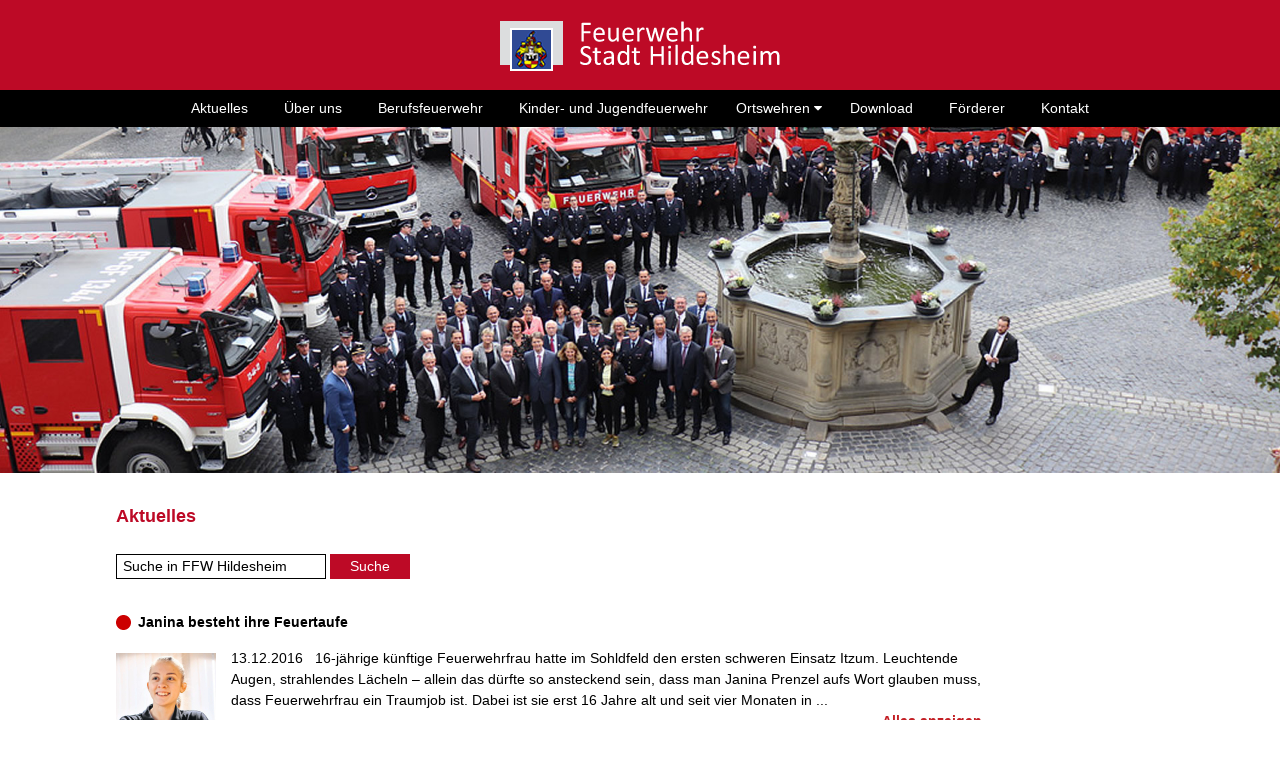

--- FILE ---
content_type: text/html; charset=UTF-8
request_url: https://www.freiwillige-feuerwehr-hildesheim.de/ffw/index.php?pagenum=18
body_size: 4676
content:
<!DOCTYPE HTML PUBLIC "-//W3C//DTD HTML 4.01 Transitional//EN" "http://www.w3.org/TR/html4/loose.dtd">
<html>
<head>
<title>Freiwillige Feuerwehr Hildesheim</title>
<meta charset="UTF-8">
<meta name="viewport" content="width=device-width, initial-scale=1">
<meta name="description" content="Feuerwehr Hildesheim">
<meta name="author" content="Feuerwehr Hildesheim">
<meta name="keywords" content=" ">
<meta name="robots" content="index, follow">
<meta name="revisit-after" content="1 day">
<link rel="stylesheet" href="style.css">
<link rel="icon" type="image/png" href="favicon.png" sizes="64x64">
<link rel="apple-touch-icon" sizes="180x180" href="apple-touch-icon.png">
<meta name="msapplication-TileColor" content="#ffffff">
<meta name="msapplication-TileImage" content="mstile-144x144.png">
<link rel="stylesheet" href="https://cdnjs.cloudflare.com/ajax/libs/font-awesome/4.7.0/css/font-awesome.min.css">
<style>
.mySlides {display:none}
</style></head><body>

<!-- Navbar -->
<div class="fm-top" style="margin-top:0px; margin-left:0px"> 
  <table width="100%" border="0" cellspacing="0" cellpadding="0" bgcolor="#bd0a26" align="center">
    <tr> 
      <td align="center"> <a href="index.php"><img src="images/Logo-FFW.gif" style="margin-bottom:0px; margin-left:0px; margin-top:0px; max-width:30%; min-width:180px;"></a> 
    </tr>
  </table>
  <table width="100%" border="0" cellspacing="0" cellpadding="0" bgcolor="#000000">
    <tr> 
      <td align="center"> 
        <div class="fm-bar fm-theme-d2"><a class="fm-bar-item fm-hide-medium fm-hide-large fm-hover-black fm-theme-d2" href="javascript:void(0);" onclick="openNav()"><i class="fa fa-bars" style="font-size:25px"></i></a> 
          <a href="index.php" class="fm-bar-item fm-button fm-hide-small fm-hover-white">Aktuelles</a> 
          <a href="ueberuns.php" class="fm-bar-item fm-button fm-hide-small fm-hover-white">&Uuml;ber 
          uns</a> <a href="berufsfeuerwehr.php" class="fm-bar-item fm-button fm-hide-small fm-hover-white">Berufsfeuerwehr</a> 
          <a href="../jfw/index.php" class="fm-bar-item fm-button fm-hide-small fm-hover-white">Kinder- und Jugendfeuerwehr</a> 
		  
          <div class="fm-dropdown-hover fm-hide-small"> <button class="fm-button fm-theme-d2">Ortswehren  <i class="fa fa-caret-down"></i></button> 
            <div class="fm-dropdown-content fm-card-4 fm-bar-block"> 
			<a href="achtum.php" class="fm-bar-item fm-button">Achtum</a> 
			<a href="bavenstedt.php" class="fm-bar-item fm-button">Bavenstedt</a> 
			<a href="drispenstedt.php" class="fm-bar-item fm-button">Drispenstedt</a> 
			<a href="einum.php" class="fm-bar-item fm-button">Einum</a> 
            <a href="../himmelsthuer/index.php" class="fm-bar-item fm-button">Himmelsth&uuml;r</a> 
			<a href="../itzum/index.php" class="fm-bar-item fm-button">Itzum</a> 
			<a href="marienrode.php" class="fm-bar-item fm-button" target="_blank">Marienrode</a> 
            <a href="moritzberg.php" class="fm-bar-item fm-button" target="_blank">Moritzberg</a> 
			<a href="../neuhof/index.php" class="fm-bar-item fm-button">Neuhof</a> 
			<a href="ochtersum.php" class="fm-bar-item fm-button">Ochtersum</a>
			<a href="sorsum.php" class="fm-bar-item fm-button">Sorsum</a> 
            <a href="stadtmitte2.php" class="fm-bar-item fm-button">Stadmitte II</a> </div>
          </div>
          <a href="download.php" class="fm-bar-item fm-button fm-hide-small fm-hover-white">Download</a> 
          <a href="foerderer.php" class="fm-bar-item fm-button fm-hide-small fm-hover-white">F&ouml;rderer</a> 
          <a href="kontakt.php" class="fm-bar-item fm-button fm-hide-small fm-hover-white">Kontakt</a> 
        </div>
      </td>
    </tr>
  </table>
  <!-- Navbar on small screens -->
  <div id="nav" class="fm-overlay fm-bar-block fm-theme-d2 fm-hide fm-hide-large fm-hide-medium"> 
    <a href="index.php" class="fm-bar-item fm-button fm-border-bottom">Aktuelles</a> 
    <a href="ueberuns.php" class="fm-bar-item fm-button fm-border-bottom">&Uuml;ber 
    uns</a> <a href="berufsfeuerwehr.php" class="fm-bar-item fm-button fm-border-bottom">Berufsfeuerwehr</a> 
    <a href="../jfw/index.php"" class="fm-bar-item fm-button fm-border-bottom">Jugendfeuerwehr</a> 
    <a href="#" class="fm-bar-item fm-button fm-border-bottom">Ortswehren <i class="fa fa-caret-down"></i></a>
		
    <a href="achtum.php" class="fm-bar-item fm-button fm-border-bottom"> - Achtum</a> 
			<a href="bavenstedt.php" class="fm-bar-item fm-button fm-border-bottom"> - Bavenstedt</a> 
			<a href="drispenstedt.php" class="fm-bar-item fm-button fm-border-bottom"> - Drispenstedt</a> 
			<a href="einum.php" class="fm-bar-item fm-button fm-border-bottom"> - Einum</a> 
            <a href="../himmelsthuer/index.php" class="fm-bar-item fm-button fm-border-bottom"> - Himmelsth&uuml;r</a> 
			<a href="../itzum/index.php" class="fm-bar-item fm-button fm-border-bottom"> - Itzum</a> 
			<a href="marienrode.php" class="fm-bar-item fm-button fm-border-bottom"> - Marienrode</a> 
            <a href="moritzberg.php" class="fm-bar-item fm-button fm-border-bottom"> - Moritzberg</a> 
			<a href="../neuhof/index.php" class="fm-bar-item fm-button fm-border-bottom"> - Neuhof</a> 
			<a href="ochtersum.php" class="fm-bar-item fm-button fm-border-bottom"> - Ochtersum</a>
			<a href="sorsum.php" class="fm-bar-item fm-button fm-border-bottom"> - Sorsum</a> 
            <a href="stadtmitte2.php" class="fm-bar-item fm-button fm-border-bottom"> - Stadmitte II</a> 
	
	 <a href="download.php" class="fm-bar-item fm-button fm-border-bottom">Download</a> 
    <a href="foerderer.php" class="fm-bar-item fm-button fm-border-bottom">F&ouml;rderer</a> 
    <a href="kontakt.php" class="fm-bar-item fm-button fm-border-bottom">Kontakt</a> 
    <br>
    <br>
  </div>
</div>
<!-- Push down content on small screens -->
<div class="fm-hide-large" style="margin-top:25px"></div><!-- Image Header -->
<div class="fm-display-container fm-center"><img src="images/Header1.jpg" style="margin-top:60px; width:100%; " border="0">
	</div>    

	<!-- Submenue Container -->
  <div id="login" class="fm-content fm-container">    
		
		 
	
</div>

		
<!-- Aktuelles Container -->
<div style="position:relative; margin-top:-10px;"> 
  <div id="aktuelles" class="fm-content fm-container fm-padding-16"> 
  
  
    <div class="fm-red"><h4 style="text-align:left;">Aktuelles</h4>
	</div>
	 
	<form action="" class="aktuell-suche">
	<input type="text" name="searchstr" value=" Suche in FFW Hildesheim" onfocus="this.value=''" /> 
	<input type="hidden" name="my_kategorie" value="FFW Hildesheim" />
	<input type="submit" name="search" value="Suche" />
  </form>          
  	        
       

<div class="aktuell-ads"> 
  <table border="0" cellspacing="0" cellpadding="0">
    <tr> 
      <td valign="top"> 
        <p><ins class="asm_async_creative" style="display:inline-block; width:160px; height:600px;text-align:left; text-decoration:none;" data-asm-cdn="cdn.adspirit.de" data-asm-host="sparkasse-hgp.adspirit.de"  data-asm-params="pid=44&gdpr_consent=[consentstring]"></ins><script src="//cdn.adspirit.de/adasync.min.js" async type="text/javascript"></script></p>
        <p><a href="http://www.kuehn-sicherheit.de/" target="_blank"><img src="banner/kuehn.gif" border="0" ></a></p>
        <p> <a href="http://www.wagner-energie.com/" target="_blank"><img src="banner/aral_banner.gif" border="0"></a></p>
        <p><a href="http://www.zah-hildesheim.de/" target="_blank"><img src="banner/zah_logo.gif" border="0" alt="ZAH"></a></p>
        <p><a href="http://www.web-bwv.de/" target="_blank"><img src="banner/BWV_Hildesheim_Logo.gif" border="0"></a></p>
        <p><a href="https://www.helios-gesundheit.de/kliniken/hildesheim/" target="_blank"><img src="banner/klinikum_hildesheim.gif" border="0"></a></p>
        <p><a href="http://www.consulting-team.de" target="_blank"><img src="banner/consulting_team.gif"  border="0"></a></p>
      </td>
    </tr>
  </table>
</div>
<h6 class="fm-text-black-bold"><img src="images/infomarker.gif" style="margin: 0 3px 0 0;">&nbsp;Janina besteht ihre Feuertaufe</h6><div class="aktuell-pictures"><img src="../bilder/aktuell/big/haz-12-12-2016.jpg" style="width:100px; max-height:100px"></div><span class="datum">13.12.2016 &nbsp; </span>16-jährige künftige Feuerwehrfrau hatte im Sohldfeld den ersten schweren Einsatz
Itzum. Leuchtende Augen, strahlendes
Lächeln – allein das dürfte so ansteckend sein, dass man Janina Prenzel aufs Wort glauben muss, dass Feuerwehrfrau ein Traumjob ist. Dabei ist sie erst 16 Jahre alt und seit vier Monaten in ... <div style="text-align:right; "><a class="textlink" href="?id=604"><strong>Alles anzeigen</a>&nbsp; &nbsp; </strong></div><br><h6 class="fm-text-black-bold"><img src="images/infomarker.gif" style="margin: 0 3px 0 0;">&nbsp;Das Führerschein-Problem</h6><div class="aktuell-pictures"><img src="../bilder/aktuell/big/haz-05-12-2016.jpg" style="width:100px; max-height:100px"></div><span class="datum">05.12.2016 &nbsp; </span>Feuerwehr muss mehr Einsatzkräfte für Fahrlizenzen selbst ausbilden
Die Freiwilligen Feuerwehren sind gut ausgerüstet und ausgebildet – doch im Ernstfall könnte die Einsatzbereitschaft an einer vermeintlichen Kleinigkeit scheitern: Es wird immer schwieriger,genügend Feuerwehrleute mit Führerscheinen auszustatten, die zum Lenken der großen Fahrzeuge nötig sind. Das Problem ... <div style="text-align:right; "><a class="textlink" href="?id=600"><strong>Alles anzeigen</a>&nbsp; &nbsp; </strong></div><br><h6 class="fm-text-black-bold"><img src="images/infomarker.gif" style="margin: 0 3px 0 0;">&nbsp;Zwei Brände binnen einer Stunde / Gefahr durch Deko-Öfen</h6><div class="aktuell-pictures"><img src="../bilder/aktuell/big/haz-02-12-2016.jpg" style="width:100px; max-height:100px"></div><span class="datum">02.12.2016 &nbsp; </span>Hildesheim. Nach einem Feuer im Ochtersumer Sohldfeld wurde am Mittwochabend eine dreiköpfige Familie mit Verdacht auf Rauchgasvergiftung ins Krankenhaus gebracht. Der Brand war in
einem Doppelcarport ausgebrochen,
griff auf das Einfamilienhaus über. Der
Sachschaden beläuft sich auf rund
100 000 Euro.
Es war gegen 22.15 Uhr, als ein lauter
Knall die ... <div style="text-align:right; "><a class="textlink" href="?id=599"><strong>Alles anzeigen</a>&nbsp; &nbsp; </strong></div><br><h6 class="fm-text-black-bold"><img src="images/infomarker.gif" style="margin: 0 3px 0 0;">&nbsp;Brand in Steinbergstraße – Bewohner schwer verletzt</h6><div class="aktuell-pictures"><img src="../bilder/aktuell/big/haz_dachstuhlbrand.jpg" style="width:100px; max-height:100px"></div><span class="datum">16.11.2016 &nbsp; </span>HAZ Hildesheim - Bei einem Brand in einem Mehrfamilienhaus in der Steinbergstraße ist am Mittwochmorgen ein Mann schwer verletzt worden. Er wurde mit schweren Rauchgasverletzungen ins Krankenhaus gebracht. Eine weitere Hausbewohnerin steht unter Schock, weitere zwei Bewohner blieben unverletzt.

Das Feuer brach laut Feuerwehr gegen 6.30 ... <div style="text-align:right; "><a class="textlink" href="?id=594"><strong>Alles anzeigen</a>&nbsp; &nbsp; </strong></div><br><h6 class="fm-text-black-bold"><img src="images/infomarker.gif" style="margin: 0 3px 0 0;">&nbsp;Ausschießen der Ledebur-Ketten und des Günter Gode Gedächtnispokal</h6><div class="aktuell-pictures"><img src="../bilder/aktuell/big/20161021_204032.jpg" style="width:100px; max-height:100px"></div><span class="datum">25.10.2016 &nbsp; </span>Zum 3. mal fand am Freitag den 21.10.2016 das Ausschießen der Ledebur-Ketten und des Günter Gode Gedächtnispokal bei der Hildesheimer Schützengesellschaft von 1367 statt.
An diesem Wettbewerb konnten alle Feuerwehren der Stadt Hildesheim teilnehmen. Es starteten 27 Gruppen zu je 4 Mittgliedern.
In der Mannschaftswertung Ledebur-Kette siegte ... <div style="text-align:right; "><a class="textlink" href="?id=592"><strong>Alles anzeigen</a>&nbsp; &nbsp; </strong></div><br><h6 class="fm-text-black-bold"><img src="images/infomarker.gif" style="margin: 0 3px 0 0;">&nbsp;Attacke auf das Ehrenamt?</h6><div class="aktuell-pictures"><img src="../bilder/aktuell/big/HAZ_07_09_2016.jpg" style="width:100px; max-height:100px"></div><span class="datum">08.09.2016 &nbsp; </span>Stadtbrandmeister fürchtet um Eigenständigkeit der Freiwilligen Feuerwehren / Stenz beruhigt
VON ANDREAS BODE - HAZ HILDESHEIM
Es ist so etwas wie ein Schwelbrand im Hildesheimer Feuerwehrwesen: Die Freiwilligen Feuerwehren fürchten um ihre Eigenständigkeit. So sieht es Stadtbrandmeister Thomas Bartels. Martin Stenz, der Leiter der Berufsfeuerwehr, tritt dem ... <div style="text-align:right; "><a class="textlink" href="?id=574"><strong>Alles anzeigen</a>&nbsp; &nbsp; </strong></div><br><br><br><table cellpadding="0" cellspacing="0" border="0"><tr><td align="center" valign="top"><a href="?pagenum=1" class="pagelink" title="Zur ersten Seite">&lt;&lt;</a></td><td align="center" valign="top"><a href="?pagenum=17" class="pagelink" title="Zurückblättern">&lt;</a></td><td align="center" valign="top"> <a href="?pagenum=1" class="pagelink">1</a> <a href="?pagenum=2" class="pagelink">2</a> <a href="?pagenum=3" class="pagelink">3</a> <a href="?pagenum=4" class="pagelink">4</a> <a href="?pagenum=5" class="pagelink">5</a> <a href="?pagenum=6" class="pagelink">6</a> <a href="?pagenum=7" class="pagelink">7</a> <a href="?pagenum=8" class="pagelink">8</a> <a href="?pagenum=9" class="pagelink">9</a> <a href="?pagenum=10" class="pagelink">10</a> <a href="?pagenum=11" class="pagelink">11</a> <a href="?pagenum=12" class="pagelink">12</a> <a href="?pagenum=13" class="pagelink">13</a> <a href="?pagenum=14" class="pagelink">14</a> <a href="?pagenum=15" class="pagelink">15</a> <a href="?pagenum=16" class="pagelink">16</a> <a href="?pagenum=17" class="pagelink">17</a> <a name="currentpage" class="pagelink-active">18</a> <a href="?pagenum=19" class="pagelink">19</a> <a href="?pagenum=20" class="pagelink">20</a> <a href="?pagenum=21" class="pagelink">21</a> <a href="?pagenum=22" class="pagelink">22</a> <a href="?pagenum=23" class="pagelink">23</a> <a href="?pagenum=24" class="pagelink">24</a> <a href="?pagenum=25" class="pagelink">25</a> <a href="?pagenum=26" class="pagelink">26</a> <a href="?pagenum=27" class="pagelink">27</a> <a href="?pagenum=28" class="pagelink">28</a> <a href="?pagenum=29" class="pagelink">29</a> <a href="?pagenum=30" class="pagelink">30</a></td><td align="center" valign="top"><a href="?pagenum=19" class="pagelink" title="Vorblättern">&gt;</a></td><td align="center"valign="top"><a href="?pagenum=30" class="pagelink" title="Zur letzten Seite">&gt;&gt;</a><br></td></tr></table>	
   </div>  </div> 	
	

 <footer class="fm-teal fm-center"> <br>
<b>Feuerwehr Stadt Hildesheim</b><br>
An der Feuerwache 4-7<br>
31135 Hildesheim<br>
Tel.: 05121-301-2222<br>
<a href="mailto:info@freiwillige-feuerwehr-hildesheim.de">Email</a>&nbsp; <a href="../ffw/impressum.php">Impressum</a>&nbsp; 
<a href="../ffw/datenschutz.php">Datenschutz</a>&nbsp; 
<a href="../ffw/index.php?login">Login</a><br>
&copy; <script>document.write(new Date().getFullYear())</script><br>
<br>
<br>
</footer> 
<script>

// Used to toggle the menu on smaller screens when clicking on the menu button
function openNav() {
  var x = document.getElementById("nav");
     if (x.className.indexOf("fm-show") == -1) {
    x.className += " fm-show";
  } else { 
    x.className = x.className.replace(" fm-show", "");
  }
}
</script>
</body>
</html>

--- FILE ---
content_type: text/css
request_url: https://www.freiwillige-feuerwehr-hildesheim.de/ffw/style.css
body_size: 20468
content:
html{box-sizing:border-box}*,*:before,*:after{box-sizing:inherit}
html{-ms-text-size-adjust:100%;-webkit-text-size-adjust:100%}body{margin:0}
article,aside,details,figcaption,figure,footer,header,main,menu,nav,section,summary{display:block}
audio,canvas,progress,video{display:inline-block}progress{vertical-align:baseline}
audio:not([controls]){display:none;height:0}[hidden],template{display:none}
a{background-color:transparent;-webkit-text-decoration-skip:objects}
a:active,a:hover{outline-width:0}abbr[title]{border-bottom:none;text-decoration:underline;text-decoration:underline dotted}
dfn{font-style:italic}mark{background:#ff0;color:#000}
small{font-size:80%}sub,sup{font-size:75%;line-height:0;position:relative;vertical-align:baseline}
sub{bottom:-0.25em}sup{top:-0.5em}figure{margin:1em 40px}img{border-style:none}svg:not(:root){overflow:hidden}
code,kbd,pre,samp{font-family:monospace,monospace;font-size:1em}hr{box-sizing:content-box;height:0;overflow:visible}
button,input,select,textarea{font:inherit;margin:0}optgroup{font-weight:bold}
button,input{overflow:visible}button,select{text-transform:none}
button,html [type=button],[type=reset],[type=submit]{-webkit-appearance:button}
button::-moz-focus-inner, [type=button]::-moz-focus-inner, [type=reset]::-moz-focus-inner, [type=submit]::-moz-focus-inner{border-style:none;padding:0}
button:-moz-focusring, [type=button]:-moz-focusring, [type=reset]:-moz-focusring, [type=submit]:-moz-focusring{outline:1px dotted ButtonText}
fieldset{border:1px solid #c0c0c0;margin:0 2px;padding:.35em .625em .75em}
legend{color:inherit;display:table;max-width:100%;padding:0;white-space:normal}textarea{overflow:auto}
[type=checkbox],[type=radio]{padding:0}
[type=number]::-webkit-inner-spin-button,[type=number]::-webkit-outer-spin-button{height:auto}
[type=search]{-webkit-appearance:textfield;outline-offset:-2px}
[type=search]::-webkit-search-cancel-button,[type=search]::-webkit-search-decoration{-webkit-appearance:none}
::-webkit-input-placeholder{color:inherit;opacity:0.54}
::-webkit-file-upload-button{-webkit-appearance:button;font:inherit}
html,body{font-family:Verdana,sans-serif;font-size:14px;line-height:1.5}html{overflow-x:visible}
h1{font-size:36px}h2{font-size:30px}h3{font-size:24px}h4{font-size:18px}h5{font-size:16px}h6{font-size:14px; margin-bottom:15px; }.fm-serif{font-family:serif}
.fm-wide{letter-spacing:4px}
hr{border:0;border-top:1px solid #000;margin:0px 0}
.fm-image{max-width:100%;height:auto}img{vertical-align:middle}a{color:inherit}
.fm-table,.fm-table-all{border-collapse:collapse;border-spacing:0;width:100%;display:table}.fm-table-all{border:1px solid #ccc}
.fm-bordered tr,.fm-table-all tr{border-bottom:1px solid #ddd}.fm-striped tbody tr:nth-child(even){background-color:#f1f1f1}
.fm-table-all tr:nth-child(odd){background-color:#fff}.fm-table-all tr:nth-child(even){background-color:#f1f1f1}
.fm-hoverable tbody tr:hover,.fm-ul.fm-hoverable li:hover{background-color:#ccc}.fm-centered tr th,.fm-centered tr td{text-align:center}
.fm-table td,.fm-table th,.fm-table-all td,.fm-table-all th{padding:8px 8px;display:table-cell;text-align:left;vertical-align:top}
.fm-table th:first-child,.fm-table td:first-child,.fm-table-all th:first-child,.fm-table-all td:first-child{padding-left:16px}
.fm-btn,.fm-button{border:none;display:inline-block;padding:8px 8px;vertical-align:middle;overflow:hidden;text-decoration:none;color:inherit;background-color:inherit;text-align:center;cursor:pointer;white-space:nowrap}
.fm-btn:hover{box-shadow:0 8px 16px 0 rgba(0,0,0,0.2),0 6px 20px 0 rgba(0,0,0,0.19)}
.fm-btn,.fm-button{-webkit-touch-callout:none;-webkit-user-select:none;-khtml-user-select:none;-moz-user-select:none;-ms-user-select:none;user-select:none}   
.fm-disabled,.fm-btn:disabled,.fm-button:disabled{cursor:not-allowed;opacity:0.3}.fm-disabled *,:disabled *{pointer-events:none}
.fm-btn.fm-disabled:hover,.fm-btn:disabled:hover{box-shadow:none}
.fm-badge,.fm-tag{background-color:#000;color:#fff;display:inline-block;padding-left:8px;padding-right:8px;text-align:center}.fm-badge{border-radius:50%}
.fm-ul{list-style-type:none;padding:0;margin:0}.fm-ul li{padding:8px 16px;border-bottom:1px solid #ddd}.fm-ul li:last-child{border-bottom:none}
.fm-tooltip,.fm-display-container{position:relative}.fm-tooltip .fm-text{display:none}.fm-tooltip:hover .fm-text{display:inline-block}
.fm-ripple:active{opacity:0.5}.fm-ripple{transition:opacity 0s}
.fm-input{padding:8px;display:block;border:none;border-bottom:1px solid #ccc;width:100%}
.fm-select{padding:9px 0;width:100%;border:none;border-bottom:1px solid #ccc}
.fm-dropdown-click,.fm-dropdown-hover{position:relative;display:inline-block;cursor:pointer}
.fm-dropdown-hover:hover .fm-dropdown-content{display:block}
.fm-dropdown-hover:first-child,.fm-dropdown-click:hover{background-color:#ccccc;color:#000}
.fm-dropdown-hover:hover > .fm-button:first-child,.fm-dropdown-click:hover > .fm-button:first-child{background-color:#ccc;color:#000}
.fm-dropdown-content{cursor:auto;color:#000000;background-color:#ffffff;display:none;position:absolute;min-width:160px;margin:0;padding:0;z-index:1}
.fm-check,.fm-radio{width:24px;height:24px;position:relative;top:6px}
.fm-sidebar{height:100%;width:200px;background-color:#fff;position:fixed!important;z-index:1;overflow:auto}
.fm-bar-block .fm-dropdown-hover,.fm-bar-block .fm-dropdown-click{width:100%}
.fm-bar-block .fm-dropdown-hover .fm-dropdown-content,.fm-bar-block .fm-dropdown-click .fm-dropdown-content{min-width:100%}
.fm-bar-block .fm-dropdown-hover .fm-button,.fm-bar-block .fm-dropdown-click .fm-button{width:100%;text-align:left;padding:8px 8px}
.fm-main,#main{transition:margin-left .4s}
.fm-modal{z-index:3;display:none;padding-top:100px;position:fixed;left:0;top:0;width:100%;height:100%;overflow:auto;background-color:rgb(0,0,0);background-color:rgba(0,0,0,0.4)}
.fm-modal-content{margin:auto;background-color:#fff;position:relative;padding:0;outline:0;width:600px}
.fm-bar{width:100%;overflow:auto}.fm-center .fm-bar{display:inline-block;width:auto}
.fm-bar .fm-bar-item{padding:8px 16px;width:auto;border:none;display:inline-block;outline:0}
.fm-bar .fm-dropdown-hover,.fm-bar .fm-dropdown-click{position:static;}
.fm-bar .fm-button{white-space:normal}
.fm-bar-block .fm-bar-item{width:100%;display:block;padding:8px 8px;text-align:left;border:none;white-space:normal;float:none;outline:0}
.fm-bar-block.fm-center .fm-bar-item{text-align:center}.fm-block{display:block;width:100%}
.fm-container:after,.fm-container:before,.fm-panel:after,.fm-panel:before,.fm-row:after,.fm-row:before,.fm-row-padding:after,.fm-row-padding:before,
.fm-cell-row:before,.fm-cell-row:after,.fm-clear:after,.fm-clear:before,.fm-bar:before,.fm-bar:after{content:"";display:table;clear:both}
.fm-col,.fm-half,.fm-third,.fm-twothird,.fm-threequarter,.fm-quarter{float:left;width:100%}
.fm-col.s1{width:8.33333%}.fm-col.s2{width:16.66666%}.fm-col.s3{width:24.99999%}.fm-col.s4{width:33.33333%}
.fm-col.s5{width:41.66666%}.fm-col.s6{width:49.99999%}.fm-col.s7{width:58.33333%}.fm-col.s8{width:66.66666%}
.fm-col.s9{width:74.99999%}.fm-col.s10{width:83.33333%}.fm-col.s11{width:91.66666%}.fm-col.s12{width:99.99999%}
@media (min-width:601px){.fm-col.m1{width:8.33333%}.fm-col.m2{width:16.66666%}.fm-col.m3,.fm-quarter{width:24.99999%}.fm-col.m4,.fm-third{width:33.33333%}
.fm-col.m5{width:41.66666%}.fm-col.m6,.fm-half{width:49.99999%}.fm-col.m7{width:58.33333%}.fm-col.m8,.fm-twothird{width:66.66666%}
.fm-col.m9,.fm-threequarter{width:74.99999%}.fm-col.m10{width:83.33333%}.fm-col.m11{width:91.66666%}.fm-col.m12{width:99.99999%}}
@media (min-width:993px){.fm-col.l1{width:8.33333%}.fm-col.l2{width:16.66666%}.fm-col.l3{width:24.99999%}.fm-col.l4{width:33.33333%}
.fm-col.l5{width:41.66666%}.fm-col.l6{width:49.99999%}.fm-col.l7{width:58.33333%}.fm-col.l8{width:66.66666%}
.fm-col.l9{width:74.99999%}.fm-col.l10{width:83.33333%}.fm-col.l11{width:91.66666%}.fm-col.l12{width:99.99999%}}
.fm-rest{overflow:hidden}.fm-stretch{margin-left:-16px;margin-right:-16px}
.fm-content,.fm-auto{margin-left:auto;margin-right:auto}.fm-content{max-width:1080px}.fm-auto{max-width:1080px}
.fm-cell-row{display:table;width:100%}.fm-cell{display:table-cell}
.fm-cell-top{vertical-align:top}.fm-cell-middle{vertical-align:middle}.fm-cell-bottom{vertical-align:bottom}
.fm-hide{display:none!important}.fm-show-block,.fm-show{display:block!important}.fm-show-inline-block{display:inline-block!important}
@media (max-width:1205px){.fm-auto{max-width:95%}}
@media (max-width:1000px){.fm-modal-content{margin:0 10px;width:auto!important}.fm-modal{padding-top:30px}
.fm-dropdown-hover.fm-mobile .fm-dropdown-content,.fm-dropdown-click.fm-mobile .fm-dropdown-content{position:relative}	
.fm-hide-small{display:none!important}.fm-mobile{display:block;width:100%!important}.fm-bar-item.fm-mobile,.fm-dropdown-hover.fm-mobile,.fm-dropdown-click.fm-mobile{text-align:center}
.fm-dropdown-hover.fm-mobile,.fm-dropdown-hover.fm-mobile .fm-btn,.fm-dropdown-hover.fm-mobile .fm-button,.fm-dropdown-click.fm-mobile,.fm-dropdown-click.fm-mobile .fm-btn,.fm-dropdown-click.fm-mobile .fm-button{width:100%}}
@media (max-width:768px){.fm-modal-content{width:500px}.fm-modal{padding-top:50px}}
@media (min-width:1200px){.fm-modal-content{width:900px}.fm-hide-large{display:none!important}.fm-sidebar.fm-collapse{display:block!important}}
@media (max-width:992px) and (min-width:1000px){.fm-hide-medium{display:none!important}}
@media (max-width:992px){.fm-sidebar.fm-collapse{display:none}.fm-main{margin-left:0!important;margin-right:0!important}.fm-auto{max-width:100%}}
.fm-top,.fm-bottom{position:fixed;width:100%;z-index:1}.fm-top{top:0}.fm-bottom{bottom:0}
.fm-overlay{position:fixed;display:none;width:100%;height:90%;top:90px;left:0;right:0;bottom:0;background-color:rgba(0,0,0,0.5);z-index:3; overflow-y: auto;}
.fm-display-topleft{position:absolute;left:0;top:0}.fm-display-topright{position:absolute;right:0;top:0}
.fm-display-bottomleft{position:absolute;left:0;bottom:0}.fm-display-bottomright{position:absolute;right:0;bottom:0}
.fm-display-middle{position:absolute;top:50%;left:50%;transform:translate(-50%,-50%);-ms-transform:translate(-50%,-50%)}
.fm-display-left{position:absolute;top:50%;left:0%;transform:translate(0%,-50%);-ms-transform:translate(-0%,-50%)}
.fm-display-right{position:absolute;top:50%;right:0%;transform:translate(0%,-50%);-ms-transform:translate(0%,-50%)}
.fm-display-topmiddle{position:absolute;left:50%;top:0;transform:translate(-50%,0%);-ms-transform:translate(-50%,0%)}
.fm-display-bottommiddle{position:absolute;left:50%;bottom:0;transform:translate(-50%,0%);-ms-transform:translate(-50%,0%)}
.fm-display-container:hover .fm-display-hover{display:block}.fm-display-container:hover span.fm-display-hover{display:inline-block}.fm-display-hover{display:none}
.fm-display-position{position:absolute}
.fm-circle{border-radius:50%}
.fm-round-small{border-radius:2px}.fm-round,.fm-round-medium{border-radius:4px}.fm-round-large{border-radius:8px}.fm-round-xlarge{border-radius:16px}.fm-round-xxlarge{border-radius:32px}
.fm-row-padding,.fm-row-padding>.fm-half,.fm-row-padding>.fm-third,.fm-row-padding>.fm-twothird,.fm-row-padding>.fm-threequarter,.fm-row-padding>.fm-quarter,.fm-row-padding>.fm-col{padding:0 8px}
.fm-container,.fm-panel{padding:0.01em 16px}.fm-panel{margin-top:16px;margin-bottom:16px}
.fm-code,.fm-codespan{font-family:Consolas,"courier new";font-size:16px}
.fm-code{width:auto;background-color:#fff;padding:8px 12px;border-left:4px solid #4CAF50;word-wrap:break-word}
.fm-codespan{color:crimson;background-color:#f1f1f1;padding-left:4px;padding-right:4px;font-size:110%}
.fm-card,.fm-card-2{box-shadow:0 2px 5px 0 rgba(0,0,0,0.16),0 2px 10px 0 rgba(0,0,0,0.12)}
.fm-card-4,.fm-hover-shadow:hover{box-shadow:0 4px 10px 0 rgba(0,0,0,0.2),0 4px 20px 0 rgba(0,0,0,0.19)}
.fm-spin{animation:fm-spin 2s infinite linear}@keyframes fm-spin{0%{transform:rotate(0deg)}100%{transform:rotate(359deg)}}
.fm-animate-fading{animation:fading 10s infinite}@keyframes fading{0%{opacity:0}50%{opacity:1}100%{opacity:0}}
.fm-animate-opacity{animation:opac 0.8s}@keyframes opac{from{opacity:0} to{opacity:1}}
.fm-animate-top{position:relative;animation:animatetop 0.4s}@keyframes animatetop{from{top:-300px;opacity:0} to{top:0;opacity:1}}
.fm-animate-left{position:relative;animation:animateleft 0.4s}@keyframes animateleft{from{left:-300px;opacity:0} to{left:0;opacity:1}}
.fm-animate-right{position:relative;animation:animateright 0.4s}@keyframes animateright{from{right:-300px;opacity:0} to{right:0;opacity:1}}
.fm-animate-bottom{position:relative;animation:animatebottom 0.4s}@keyframes animatebottom{from{bottom:-300px;opacity:0} to{bottom:0;opacity:1}}
.fm-animate-zoom {animation:animatezoom 0.6s}@keyframes animatezoom{from{transform:scale(0)} to{transform:scale(1)}}
.fm-animate-input{transition:width 0.4s ease-in-out}.fm-animate-input:focus{width:100%!important}
.fm-opacity,.fm-hover-opacity:hover{opacity:0.60}.fm-opacity-off,.fm-hover-opacity-off:hover{opacity:1}
.fm-opacity-max{opacity:0.25}.fm-opacity-min{opacity:0.75}
.fm-greyscale-max,.fm-grayscale-max,.fm-hover-greyscale:hover,.fm-hover-grayscale:hover{filter:grayscale(100%)}
.fm-greyscale,.fm-grayscale{filter:grayscale(75%)}.fm-greyscale-min,.fm-grayscale-min{filter:grayscale(50%)}
.fm-sepia{filter:sepia(75%)}.fm-sepia-max,.fm-hover-sepia:hover{filter:sepia(100%)}.fm-sepia-min{filter:sepia(50%)}
.fm-tiny{font-size:10px!important}.fm-small{font-size:12px!important}.fm-medium{font-size:15px!important}.fm-large{font-size:18px!important}
.fm-xlarge{font-size:24px!important}.fm-xxlarge{font-size:36px!important}.fm-xxxlarge{font-size:48px!important}.fm-jumbo{font-size:64px!important}
.fm-left-align{text-align:left!important}.fm-right-align{text-align:right!important}.fm-justify{text-align:justify!important}.fm-center{text-align:center!important}
.fm-border-0{border:0!important}.fm-border{border:1px solid #ccc!important}
.fm-border-top{border-top:1px solid #ccc!important}.fm-border-bottom{border-bottom:1px solid #ccc!important}
.fm-border-left{border-left:1px solid #ccc!important}.fm-border-right{border-right:1px solid #ccc!important}
.fm-topbar{border-top:6px solid #ccc!important}.fm-bottombar{border-bottom:6px solid #ccc!important}
.fm-leftbar{border-left:6px solid #ccc!important}.fm-rightbar{border-right:6px solid #ccc!important}
.fm-section,.fm-code{margin-top:8px!important;margin-bottom:16px!important;margin-left:10px!important;margin-right:10px!important;}
.fm-margin{margin:16px!important}.fm-margin-top{margin-top:16px!important}.fm-margin-bottom{margin-bottom:16px!important}
.fm-margin-left{margin-left:16px!important}.fm-margin-right{margin-right:16px!important}
.fm-padding-small{padding:4px 8px!important}.fm-padding{padding:8px 16px!important}.fm-padding-large{padding:12px 24px!important}
fm-padding-10{padding-top:10px!important;padding-bottom:10px!important}
.fm-padding-16{padding-top:16px!important;padding-bottom:16px!important}.fm-padding-24{padding-top:24px!important;padding-bottom:24px!important}
.fm-padding-32{padding-top:32px!important;padding-bottom:32px!important}.fm-padding-48{padding-top:48px!important;padding-bottom:48px!important}
.fm-padding-64{padding-top:64px!important;padding-bottom:64px!important}
.fm-left{float:left!important}.fm-right{float:right!important}
.fm-button:hover{color:#000!important;background-color:#ccc!important}
.fm-transparent,.fm-hover-none:hover{background-color:transparent!important}
.fm-hover-none:hover{box-shadow:none!important}
.fm-teal,.fm-hover-teal:hover{color:#000!important;background-color:#FFF!important; font-size:12px; line-height:1.4; margin-top:30px;}
.fm-red,.fm-hover-red:hover{color:#bd0a26!important;background-color:#fff!important}
.fm-yellow,.fm-hover-yellow:hover{color:#000!important;background-color:#ffeb3b!important}
.fm-white,.fm-hover-white:hover{color:#000!important;background-color:#fff!important}
.fm-black,.fm-hover-black:hover{color:#fff!important;background-color:#000!important}
.fm-grey,.fm-hover-grey:hover,.fm-gray,.fm-hover-gray:hover{color:#000!important;background-color:#9e9e9e!important}
.fm-text-black,.fm-hover-text-black:hover{color:#000!important}
.fm-text-grey,.fm-hover-text-grey:hover,.fm-text-gray,.fm-hover-text-gray:hover{color:#757575!important}
.fm-border-white,.fm-hover-border-white:hover{border-color:#fff!important}
.fm-border-black,.fm-hover-border-black:hover{border-color:#000!important}
.fm-border-grey,.fm-hover-border-grey:hover,.fm-border-gray,.fm-hover-border-gray:hover{border-color:#9e9e9e!important}
.fm-border-light-grey,.fm-hover-border-light-grey:hover,.fm-border-light-gray,.fm-hover-border-light-gray:hover{border-color:#f1f1f1!important}
.fm-border-dark-grey,.fm-hover-border-dark-grey:hover,.fm-border-dark-gray,.fm-hover-border-dark-gray:hover{border-color:#616161!important}
.fm-theme-l6 {color:#000 !important; background-color:#ffffff !important}
.fm-theme-l5 {color:#000 !important; background-color:#f0f0f0 !important}
.fm-theme-l4 {color:#000 !important; background-color:#cccccc !important}
.fm-theme-l3 {color:#fff !important; background-color:#999999 !important}
.fm-theme-l2 {color:#fff !important; background-color:#666666 !important}
.fm-theme-l1 {color:#fff !important; background-color:#333333 !important}
.fm-theme-d1 {color:#fff !important; background-color:#333333 !important}
.fm-theme-d2 {color:#fff !important; background-color:#000000 !important}
.fm-theme-d3 {color:#fff !important; background-color:#000000 !important}
.fm-theme-d4 {color:#fff !important; background-color:#000000 !important}
.fm-theme-d5 {color:#fff !important; background-color:#000000 !important}
.fm-theme-d6 {color:#fff !important; background-color:#666666 !important}
.fm-theme-light {color:#000 !important; background-color:#f0f0f0 !important}
.fm-theme-dark {color:#fff !important; background-color:#000000 !important}
.fm-theme-action {color:#fff !important; background-color:#000000 !important}
.fm-theme {color:#fff !important; background-color:#000000 !important}
.fm-text-theme {color:#000000 !important}
.fm-border-theme {border-color:#000000 !important}
.fm-hover-theme:hover {color:#fff !important; background-color:#000000 !important}
.fm-hover-text-theme:hover {color:#000000 !important}
.fm-hover-border-theme:hover {border-color:#000000 !important}
.fm-text-black-bold{color:#000;  text-decoration:bold}
.fm-pictures{margin-bottom:10px;margin-right:15px;margin-top:7px;float:left;}
.fm-pictures-right{margin-bottom:10px;margin-left:15px;margin-top:7px;float:right;}
a.textlink:link{color:#C31F25;text-decoration:underline;font-weight:bold;}
a.textlink:hover{color:#000;text-decoration:underline;font-weight:bold;}
a.textlink:active{color:#000;text-decoration:underline;font-weight:bold;}
a.textlink:visited{color:#C31F25;text-decoration:underline;font-weight:bold;}
a.textlink:visited:hover{color:#000;text-decoration:underline;font-weight:bold;}
span.cat{color:#AAA;text-align:left;float:left;font-size:12px;}
span.datum{text-align:left; font-size:14px; font-weight:normal;}
h2.aktuell{color:#000099; font-size:13px; font-weight:bold; font-family:Verdana, Arial, Helvetica, sans-serif;margin-top:3px;}
h2.aktuell a{color:#000099;font-size:13px; font-weight:bold;font-family:Verdana, Arial, Helvetica, sans-serif;margin-top:3px;}
h2.aktuell a:hover{color:#ffc420;text-decoration:underline;}
.aktuell-txt{font-size:12px; vertical-align:top;}
.aktuell-pictures{margin-bottom:10px;margin-right:15px;margin-top:5px;float:left;max-width:400px;}
.aktuell-ads{margin-bottom:10px;margin-left:10px;margin-top:26px;float:right;}
.pagelink,.pagelink-active{background-color:#FFFFFF;border:1px solid #BD0A26;text-decoration:none;color:#BD0A26;display:block;float:left;margin:1px 2px;padding:1px 3px;text-align:center;width:35px;overflow:visible;}
.pagelink:hover,.pagelink-active{background-color:#BD0A26;color:#fff;border:1px solid #BD0A26;text-decoration:none;}
.pagelink-active:hover{text-decoration:none;}
form.aktuell-suche{margin-top:0px;white-space:nowrap;overflow:visible;}
form.aktuell-suche input[type=text]{border:1px solid #000000;width:210px;height:25px;margin-left:0px;margin-top:0px;color:#000;}
form.aktuell-suche input[type=submit]{color:#fff;background-color:#BD0A26;border:1px solid #BD0A26;width:80px;}
